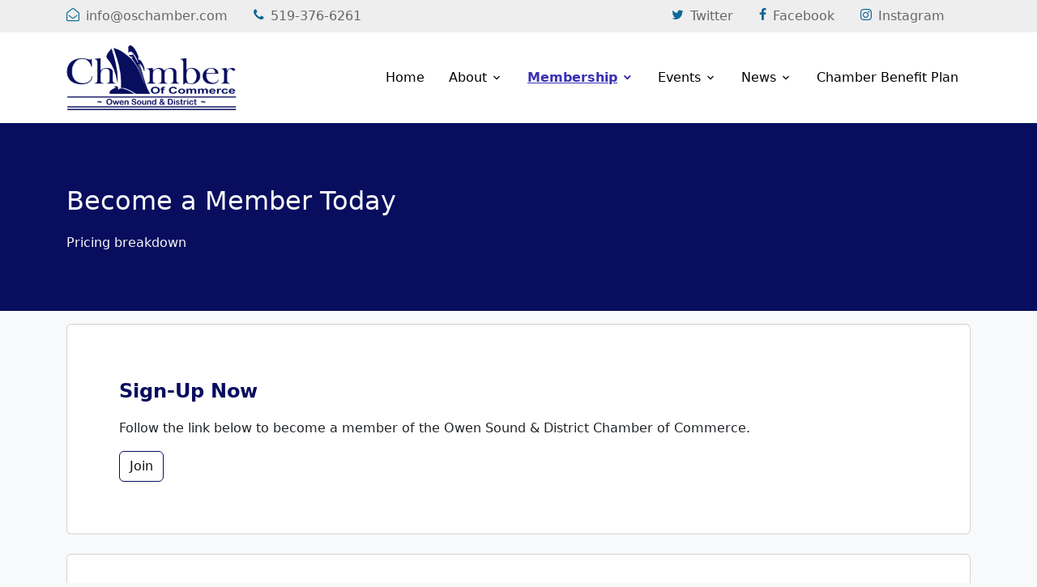

--- FILE ---
content_type: text/html; charset=UTF-8
request_url: https://oschamber.com/join-today
body_size: 13770
content:
<!DOCTYPE html>
<html lang="en">
  <head>
    <meta charset="utf-8">
    <meta http-equiv="X-UA-Compatible" content="IE=edge">
    <meta name="viewport" content="width=device-width, initial-scale=1.0, shrink-to-fit=no">
    <meta name="author" content="Data Made Easy Inc.">
    <meta name="description" content="">
    <meta name="keywords" content="owen sound chamber, chamber, os chamber, chamber of commerce owen sound, grey chamber, bruce chamber, grey bruce chamber">
    <title>
      Owen Sound District Chamber of Commerce - Join Today    </title>
    <link rel="icon" sizes="any" href="https://oschamber.com/assets/images/favicon.ico">
    <meta name="theme-color" content="#000000">
		<link rel="stylesheet" href="https://cdnjs.cloudflare.com/ajax/libs/bootstrap-select/1.13.0/css/bootstrap-select.min.css" integrity="sha512-iw1s8XcXj3LxD08HK/u4CqygkOJk7lMei+uTXt9Ktd1oJClpQoB236AL589zofHxZRjwPwT+/EE8mgYYuscBmQ==" crossorigin="anonymous" />
    <link rel="stylesheet" href="https://oschamber.com/assets/css/bootstrap/bootstrap.min.css">
    <link href="https://oschamber.com/assets/css/styles.css" rel="stylesheet" type="text/css">
              <link rel="stylesheet" href="https://oschamber.com/assets/fonts/icomoon/style.css">
        <link rel="stylesheet" href="https://oschamber.com/assets/css/owl.carousel.min.css">
        <link rel="stylesheet" href="https://oschamber.com/assets/css/stylemenu02.css">
          <link href="https://cdn.materialdesignicons.com/5.1.45/css/materialdesignicons.min.css" media="all" rel="stylesheet" type="text/css">
      <script async src="https://www.googletagmanager.com/gtag/js?id=G-1ZH1YGWXML"></script>
<script>
  window.dataLayer = window.dataLayer || [];
  function gtag(){dataLayer.push(arguments);}
  gtag('js', new Date());

  gtag('config', 'G-1ZH1YGWXML');
</script>
		<script>
			const tooltipTriggerList = document.querySelectorAll('[data-bs-toggle="tooltip"]')
			const tooltipList = [...tooltipTriggerList].map(tooltipTriggerEl => new bootstrap.Tooltip(tooltipTriggerEl))		</script>
    <style>
      .color-primary{color: #080d5e;}.color-secondary{color: #ee6c4d;}.header-logo{max-width:300px;max-height:80px;padding-top:0px;padding-bottom:0px;}@media (max-width: 991px) and (min-width: 576px){.header-logo{max-width:400px;max-height:80px;padding-top:0px;padding-bottom:0px;}}@media (max-width: 575px){.header-logo{max-width:250px;max-height:80px;padding-top:0px;padding-bottom:0px;}}.menu-margin-top{margin-top:5px !important;}    </style>
	<style>
.text-primary1{
  color: #080d5e;
}
.text-secondary1{
  color: #ee6c4d;
}
.text-primary2{
  color: #c7c7dc;
}
.text-secondary2{
  color: #e2d1c0;
}


.bg-color-primary1 {
	background-color: #080d5e;
}
.bg-color-secondary1 {
	background-color: #ee6c4d;
}
.bg-color-primary2 {
	background-color: #c7c7dc;
}
.bg-color-primary2 {
	background-color: #e2d1c0;
}

.btn-user-primary1 {
	color: #FFFFFF;
	background-color: #080d5e;
	border-color: #080d5e}
.btn-user-primary1:hover {
	color: #FFFFFF;
	background-color: #2b3081;
	border-color: #080d5e}
.btn-outline-user-primary1 {
	color: #111111;
	background-color: transparent;
	background-image: none;
	border-color: #080d5e}
.btn-outline-user-primary1:hover {
	color: #FFFFFF;
	background-color: #080d5e;
	border-color:#080d5e}



.btn-user-secondary1 {
	color: #111111;
	background-color: #ee6c4d;
	border-color: #ee6c4d}
.btn-user-secondary1:hover {
	color: #111111;
	background-color: #ff8f70;
	border-color: #ee6c4d}
.btn-outline-user-secondary1 {
	color: #111111;
	background-color: transparent;
	background-image: none;
	border-color: #ee6c4d}
.btn-outline-user-secondary1:hover {
	color: #111111;
	background-color: #ee6c4d;
	border-color:#ee6c4d}



.btn-user-primary2 {
	color: #111111;
	background-color: #c7c7dc;
	border-color: #c7c7dc}
.btn-user-primary2:hover {
	color: #111111;
	background-color: #eaeaff;
	border-color: #c7c7dc}
.btn-outline-user-primary2 {
	color: #111111;
	background-color: transparent;
	background-image: none;
	border-color: #c7c7dc}
.btn-outline-user-primary2:hover {
	color: #111111;
	background-color: #c7c7dc;
	border-color:#c7c7dc}



.btn-user-secondary2 {
	color: #111111;
	background-color: #e2d1c0;
	border-color: #e2d1c0}
.btn-user-secondary2:hover {
	color: #111111;
	background-color: #fff4e3;
	border-color: #e2d1c0}
.btn-outline-user-secondary2 {
	color: #111111;
	background-color: transparent;
	background-image: none;
	border-color: #e2d1c0}
.btn-outline-user-secondary2:hover {
	color: #111111;
	background-color: #e2d1c0;
	border-color:#e2d1c0}

.hoverClass:hover {
	box-shadow: 0 .3rem .8rem rgba(0, 0, 0, .1);
	/* box-shadow: 0px 1px 1px 2px rgba(0, 0, 0, 0.1); */
}

.hoverBackground:hover{
   background-color: #ffffff;
}
.linkHover:hover{
  text-decoration: underline;
}
.helper {
  display: inline-block;
  height: 100%;
  vertical-align: middle;
}

@media only screen and (max-width: 990px) {
	.small-screen-margin{
		margin-bottom: 3vh;
	}
}

.fade-left{
    opacity: 0;
    transition: 1000ms all ease-in-out;
    transform: translateX(50px);
}
.fade-left.animate{
    opacity: 1;
    transform: translateX(0);
}
.fade-right{
    opacity: 0;
    transition: 1000ms all ease-in-out;
    transform: translateX(-50px);
}
.fade-right.animate{
    opacity: 1;
    transform: translateX(0);
}

#logo_div{
  display: inline;
}
@media only screen and (max-width: 596px) {
  #logo_div{
    display: none;
  }
}
</style>
  </head>
<body class="bg-light">

<div class="site-mobile-menu site-navbar-target">
  <div class="site-mobile-menu-header">
    <div class="site-mobile-menu-close mt-3"><span class="icon-close2 js-menu-toggle"></span></div>
  </div>
  <div class="site-mobile-menu-body"></div>
    
</div>

<div class="top-bar">
  <div class="container">
    <div class="row">
      <div class="col-12">
				<a href="mailto:info@oschamber.com"><span class="me-2 text-primary icon-envelope-open-o"></span><span class="d-none d-md-inline-block">info@oschamber.com</span></a><span class="mx-md-3 d-inline-block"></span><a href="tel:5193766261"><span class="me-2 text-primary icon-phone"></span><span class="d-none d-md-inline-block">519-376-6261</span></a>
        <div class="float-end">
					<a href="https://twitter.com/" target="_blank"><span class="me-2 text-primary icon-twitter"></span><span class="d-none d-md-inline-block">Twitter</span></a><span class="mx-md-3 d-inline-block"></span><a href="https://facebook.com/OSChamber1" target="_blank"><span class="me-2 text-primary icon-facebook"></span><span class="d-none d-md-inline-block">Facebook</span></a><span class="mx-md-3 d-inline-block"></span><a href="https://instagram.com/oschamber1" target="_blank"><span class="me-2 text-primary icon-instagram"></span><span class="d-none d-md-inline-block">Instagram</span></a><span class="mx-md-3 d-inline-block"></span>        </div>

      </div>

    </div>

  </div>
</div>

<header class="site-navbar js-sticky-header site-navbar-target" role="banner" style="background-color: #ffffff;">
  <div class="container">
    <div class="row align-items-center position-relative">
      <div class="col-3">
				        <a href="https://oschamber.com/"><img class="header-logo" src="https://oschamber.com/assets/images/1-100-_jvjDygxf2hC3bdZdB9OWetRB6emFPzsQjlGGGeBpDFxEMndf9idWrnFjNUbMol3u.png"/></a>
      </div>
      <div class="col-9">
        <nav class="site-navigation text-end ms-auto " role="navigation">
<ul class="site-menu main-menu js-clone-nav ms-auto d-none d-lg-block"><li><a href="https://oschamber.com/" class="nav-link">Home</a></li><li class="has-children"><a href="#">About</a><ul class="dropdown"><li><a href="https://oschamber.com/what-we-do" class="nav-link">About Us</a></li><li><a href="https://oschamber.com/staff" class="nav-link">Staff</a></li><li><a href="https://oschamber.com/directors" class="nav-link">Directors</a></li></ul></li><li class="has-children"><a href="#" class="active">Membership</a><ul class="dropdown"><li><a href="https://oschamber.com/join-today" class="nav-link active">Join Today</a></li><li><a href="https://oschamber.com/affinity-programs" class="nav-link">Affinity Program</a></li><li><a href="https://www.chamberperksapp.com/landingpage" class="nav-link" target="_blank">Chamber Perks APP</a></li><li><a href="https://oschamber.com/login-help" class="nav-link">Member Login</a></li><li><a href="https://oschamber.com/members" class="nav-link">Directory</a></li></ul></li><li class="has-children"><a href="#">Events</a><ul class="dropdown"><li><a href="https://oschamber.com/events" class="nav-link">Upcoming Events</a></li><li><a href="https://oschamber.com/awards" class="nav-link">Awards</a></li></ul></li><li class="has-children"><a href="#">News</a><ul class="dropdown"><li><a href="https://oschamber.com/news-feed" class="nav-link">News Feed</a></li><li><a href="https://oschamber.com/outlook-magazines" class="nav-link">Outlook Magazine</a></li><li><a href="http://eepurl.com/hVx5LH" class="nav-link" target="_blank">eBlast Sign-up</a></li><li><a href="https://oschamber.com/blog" class="nav-link">Blog</a></li></ul></li><li><a href="https://oschamber.com/chamberplan" class="nav-link">Chamber Benefit Plan</a></li></ul>        </nav>
        <div class="toggle-button d-inline-block d-lg-none"><a href="#" class="site-menu-toggle py-5 js-menu-toggle text-dark"><span class="icon-menu h3"></span></a></div>
      </div>
      
    </div>
  </div>
</header>
<div class="container-fluid" style="background-color: #080d5e">
	<div class="container pt-5 pb-5 text-light" style="background-color: #080d5e">
		<div class="row"><div class="col-12 col-md-6"><div class="mt-4 mb-3" style="font-size: xx-large">Become a Member Today</div></div></div><div class="row"><div class="col-12 col-md-6"><div class="mb-4" style="font-size: medium">Pricing breakdown</div></div></div>	</div>
</div>
<div id="component_2_100" class="container mt-3 mb-3"><div class="card hoverClass p-5"><div class="card-body"><div id="heading_2_100" style="font-size: x-large;color: #080d5e; " class="fw-semibold mb-3 ">Sign-Up Now</div><p id="paragraph_2_100" style="font-size: medium;" class="text-dark lh-base ">Follow the link below to become a member of the Owen Sound & District Chamber of Commerce.</p><a href="https://oschamber.com/join" style="" id="button_2_100" target="_self" class="btn btn-outline-user-primary1 ">Join</a></div></div></div><div id="component_105_2" style="" class="container mt-4 mb-5"><div id="componentDiv" class="card p-5 hoverClass"><h4 style="font-size: x-large;color: #080d5e; " class="mb-3 ">Owen Sound Chamber Membership</h4><p style="font-size: medium;" class="text-dark lh-base ">The Owen Sound & District chamber can help make a real difference to your business. Gain access to our exclusive member meetings & events and bring awareness to your business from like-minded individuals. Also gain access to a number of member benefits including discounts and special offers from our strategic partnerships in the community. See below for our membership pricing breakdown.</p><table class="table"><tr><th>Membership</th><th>Price</th><th>Price details</th></tr><tr><td>1 - 5 Employees</td><td>$215.65 per year <i class="text-secondary text-opacity-75">(185.84 + 24.16 HST)</i></td><td>Includes OCC Fee</td></tr><tr><td>6 - 10 Employees</td><td>$275.00 per year <i class="text-secondary text-opacity-75">(238.94 + 31.06 HST)</i></td><td>Includes OCC Fee</td></tr><tr><td>11 - 25 Employees</td><td>$395.00 per year <i class="text-secondary text-opacity-75">(345.13 + 44.87 HST)</i></td><td>Includes OCC Fee</td></tr><tr><td>26 - 100 Employees</td><td>$520.65 per year <i class="text-secondary text-opacity-75">(455.75 + 59.25 HST)</i></td><td>Includes OCC Fee</td></tr><tr><td>Over 100 Employees</td><td>$638.65 per year <i class="text-secondary text-opacity-75">(560.18 + 72.82 HST)</i></td><td>Includes OCC Fee</td></tr><tr><td>Non-profit / Charities</td><td>$135.65 per year <i class="text-secondary text-opacity-75">(115.04 + 14.96 HST)</i></td><td>Includes OCC Fee</td></tr><tr><td>Other Affiliated / Second Business</td><td>$75.00 per year <i class="text-secondary text-opacity-75">(61.95 + 8.05 HST)</i></td><td>+ OCC Fee</td></tr></table></div></div><footer class="" style="background-color: #555555; color: #ffffff; padding-top: 60px; padding-bottom: 60px;">
	<div class="container">
		<div class="row">
			<div class="col-12 col-md-6">
				<div><strong>Owen Sound District Chamber of Commerce</strong></div>
				<div>1051 2nd Ave E</div><div>Owen Sound, ON, N4K 2H7</div><div class="mt-2"><i class="mdi mdi-phone"></i> 519-376-6261</div><div><i class="mdi mdi-email"></i> info@oschamber.com</div>
			</div>
			<div class="col-12 col-md-6 text-end">
				<div>&copy; 2026 Owen Sound District Chamber of Commerce</div>
			</div>
		</div>
		<hr>
		<div class="mt-2 mb-2 text-center">Site powered by <strong>Data Made Easy Inc., Owen Sound, ON</strong></div>
	</div>
</footer>


<script src="https://ajax.googleapis.com/ajax/libs/jquery/3.4.1/jquery.min.js"></script>
<script src="https://cdnjs.cloudflare.com/ajax/libs/bootstrap-select/1.13.0/js/bootstrap-select.bundle.min.js" integrity="sha512-+Y4DU8dw8ncxaFsXkVOaidnyxEbbR3LNUKG/a49xbj6ZUjHPCym8Xy/QqtZuQpnEAoy2val+sq6qndqlLVsPUQ==" crossorigin="anonymous"></script>
<script src="https://oschamber.com/assets/js/bootstrap/bootstrap.bundle.min.js"></script>

<script src="https://oschamber.com/assets/js/script.js"></script>
			<script src="https://oschamber.com/assets/js/jquery.sticky.js"></script>
		<script src="https://oschamber.com/assets/js/jsmenu02.js"></script>
	

  </body>
</html>


--- FILE ---
content_type: text/css
request_url: https://oschamber.com/assets/css/styles.css
body_size: 4075
content:
.selectpicker {
  border-color: #555555 !important;
}
@media print {
  .print-no {
    display: none !important;
    margin: 0px !important;
    padding: 0px !important;
  }
}

.list-group-item.active {
  background-color: #e4e4ee !important;
  border-color: #cccccc !important;
}

.min-content { white-space: nowrap; width: 1%; }
.max-content { width: max-content !important; }

.text-primary {
  color: rgb(16,103,150) !important;
}
.btn-primary {
  background-color: rgb(16,103,150) !important;
}

.wrapper-login-page {
  margin: 7.5% auto;
  width: 520px;
  position: relative;
}

 #wrapper {
    overflow-x: hidden;
 }

#sidebar-wrapper {
  margin-left: -15rem;
  -webkit-transition: margin .25s ease-out;
  -moz-transition: margin .25s ease-out;
  -o-transition: margin .25s ease-out;
  transition: margin .25s ease-out;
  margin-top: 80px;
  z-index: 500;
  border-right: #cccccc solid 1px;
}
#topbar {
  height: 80px;
  position: fixed;
  top: 0;
  left: 0;
  width: 100%;
  z-index: 1000;
}
#menu-toggle {
  width: 40px;
  height: 40px;
  margin: 20px;
  border-width: 0px;
  border-radius: 50%;
}

#sidebar-wrapper .list-group {
  width: 15rem;
}

#page-content-wrapper {
  margin-top: 80px;
  padding-left: 10px;
  padding-right: 10px;
  min-height: 90vh;
  background-color: #f0f0f0;
    width: 100%;
}
#wrapper.toggled #sidebar-wrapper {
  margin-left: 0;
}

.loader {
    position: fixed;
    left: 50%;
    top: 50%;
    margin-left: -60px;
    margin-top: -60px;
    border: 16px solid #f3f3f3;
    border-radius: 50%;
    border-top: 12px solid #3498db;
    border-bottom: 12px solid #3498db;
    width: 120px;
    height: 120px;
    -webkit-animation: spin 2s linear infinite; /* Safari */
    animation: spin 2s linear infinite;
}

/* Safari */
@-webkit-keyframes spin {
  0% { -webkit-transform: rotate(0deg); }
  100% { -webkit-transform: rotate(360deg); }
}

@keyframes spin {
  0% { transform: rotate(0deg); }
  100% { transform: rotate(360deg); }
}

#loading {
  position: fixed;
  display: block;
  width: 214px;
  height: 138px;
  top: 50%;
  left: 50%;
  margin-top: -69px;
  margin-left: -107px;
  background-color: #fff;
  z-index: 1000;
}

#loading-image {
  width: 214px;
  height: 138px;
  z-index: 1000;
}

/* For Modal Zoom in of Images */
/* The Modal (background) */
.abPictureModal {
  display: none; /* Hidden by default */
  position: fixed; /* Stay in place */
  z-index: 1500; /* Sit on top */
  padding-top: 100px; /* Location of the box */
  left: 0;
  top: 0;
  width: 100%; /* Full width */
  height: 100%; /* Full height */
  overflow: auto; /* Enable scroll if needed */
  background-color: rgb(0,0,0); /* Fallback color */
  background-color: rgba(0,0,0,0.9); /* Black w/ opacity */
}

/* Modal Content (Image) */
.abPictureModalContent {
  margin: auto;
  display: block;
  width: 80%;
/*  max-width: 700px; */
}

/* Caption of Modal Image (Image Text) - Same Width as the Image */
.abPictureModalCaption {
  margin: auto;
  display: block;
  width: 80%;
  max-width: 700px;
  text-align: center;
  color: #ccc;
  padding: 10px 0;
  height: 150px;
}

/* Add Animation - Zoom in the Modal */
.abPictureModalContent, .abPictureModalCaption { 
  -webkit-animation-name: zoom;
  -webkit-animation-duration: 0.6s;
  animation-name: zoom;
  animation-duration: 0.6s;
}
@-webkit-keyframes zoom {
  from {-webkit-transform:scale(0.5)} 
  to {-webkit-transform:scale(1)}
}
@keyframes zoom {
  from {transform:scale(0.5)} 
  to {transform:scale(1)}
}

/* The Close Button */
.abPictureModalClose {
  position: absolute;
  top: 15px;
  right: 35px;
  color: #f1f1f1;
  font-size: 40px;
  font-weight: bold;
  transition: 0.3s;
}

.abPictureModalClose:hover,
.abPictureModalClose:focus {
  color: #bbb;
  text-decoration: none;
  cursor: pointer;
}

/* 100% Image Width on Smaller Screens */
@media only screen and (max-width: 700px){
  .abPictureModalContent {
      width: 100%;
  }
}
/* For Modal Zoom in of Images */


--- FILE ---
content_type: application/javascript
request_url: https://oschamber.com/assets/js/script.js
body_size: 4362
content:
function confirm_msg(msg)
{
  if(confirm(msg)) return true;
  else return false;
}

jQuery(document).ready(function(){
    /*datetimepicker*/
    if(jQuery('.datepicker').length>0) {
      jQuery('.datepicker').datetimepicker({timepicker:false,format:'m/d/Y',scrollInput: false});
    }
    if(jQuery('.datetimepicker').length>0) {
      jQuery('.datetimepicker').datetimepicker({format:'m/d/Y H:i',scrollInput: false}); 
    }
    /*datetimepicker*/
    
    /*bootstrap tooltip*/
    jQuery('[data-toggle="tooltip"]').tooltip({html:true});
    /*bootstrap tooltip*/
    
});

function onInfoModal(titleText, bodyText) {
  document.getElementById('info_modal_header').innerHTML = titleText;
  document.getElementById('info_modal_body').innerHTML = bodyText;
}

var pictureModalOpen = false;

function makePictureModal(imgID){
    var vmodal = document.getElementById('pictureModal');
    var vmodalImg = document.getElementById('imgToShow');
    var vcaptionText = document.getElementById('pictureModalCaption');
    var img = document.getElementById(imgID);
    vmodal.style.display = "block";
    vmodalImg.src = img.src;
    vcaptionText.innerHTML = img.alt;
    pictureModalOpen = true;
}

// Get the <span> element that closes the modal

// When the user clicks on <span> (x), close the modal
function onClosePictureModal() {
    var vmodal = document.getElementById('pictureModal');
    vmodal.style.display = "none";
    pictureModalOpen = false;
}

$(document).keyup(function(e) {
     if (e.keyCode == 27 && pictureModalOpen) {
        var vmodal = document.getElementById('pictureModal');
        vmodal.style.display = "none";
        pictureModalOpen = false;
    }
});

//window.onclick = function(event) {
//    if (event.target == pictureModal) {
//        pictureModal.style.display = "none";
//        pictureModalOpen = false;
//    }
//}

function updateCustomizations9(idGroup1, idGroup2, idGroup3){
	var content1Div = document.getElementById("content_9_" + idGroup1);
	var content2Div = document.getElementById("content_9_" + idGroup2);
	var content3Div = document.getElementById("content_9_" + idGroup3);
	// set all contentdiv min-heights to be the same
	var highest = 0;
	if(content1Div !== null){
		if(content1Div.scrollHeight > highest) highest = content1Div.scrollHeight;
	}
	if(content2Div !== null){
		if(content2Div.scrollHeight > highest) highest = content2Div.scrollHeight;
	}
	if(content3Div !== null){
		if(content3Div.scrollHeight > highest) highest = content3Div.scrollHeight;
	}
	if(content1Div !== null) content1Div.style.minHeight = highest + "px";
	if(content2Div !== null) content2Div.style.minHeight = highest + "px";
	if(content3Div !== null) content3Div.style.minHeight = highest + "px";
}

//function updateCustomizations10(idGroup1, idGroup2, idGroup3){
//	var group1Img = document.getElementById("img_10_" + idGroup1);
//	var group2Img = document.getElementById("img_10_" + idGroup2);
//	var group3Img = document.getElementById("img_10_" + idGroup3);
//	// set all image min-heights to be the same
//	var highest = 0;
//	if(group1Img !== null){
//		if(group1Img.scrollHeight > highest) highest = group1Img.scrollHeight;
//	}
//	if(group2Img !== null){
//		if(group2Img.scrollHeight > highest) highest = group2Img.scrollHeight;
//	}
//	if(group3Img !== null){
//		if(group3Img.scrollHeight > highest) highest = group3Img.scrollHeight;
//	}
//	if(group1Img !== null) group1Img.style.minHeight = highest + "px";
//	if(group2Img !== null) group2Img.style.minHeight = highest + "px";
//	if(group3Img !== null) group3Img.style.minHeight = highest + "px";
//
//	var content1Div = document.getElementById("content_10_" + idGroup1);
//	var content2Div = document.getElementById("content_10_" + idGroup2);
//	var content3Div = document.getElementById("content_10_" + idGroup3);
//	// set all contentdiv min-heights to be the same
//	highest = 0;
//	if(content1Div !== null){
//		if(content1Div.scrollHeight > highest) highest = content1Div.scrollHeight;
//	}
//	if(content2Div !== null){
//		if(content2Div.scrollHeight > highest) highest = content2Div.scrollHeight;
//	}
//	if(content3Div !== null){
//		if(content3Div.scrollHeight > highest) highest = content3Div.scrollHeight;
//	}
//	if(content1Div !== null) content1Div.style.minHeight = highest + "px";
//	if(content2Div !== null) content2Div.style.minHeight = highest + "px";
//	if(content3Div !== null) content3Div.style.minHeight = highest + "px";
//}
